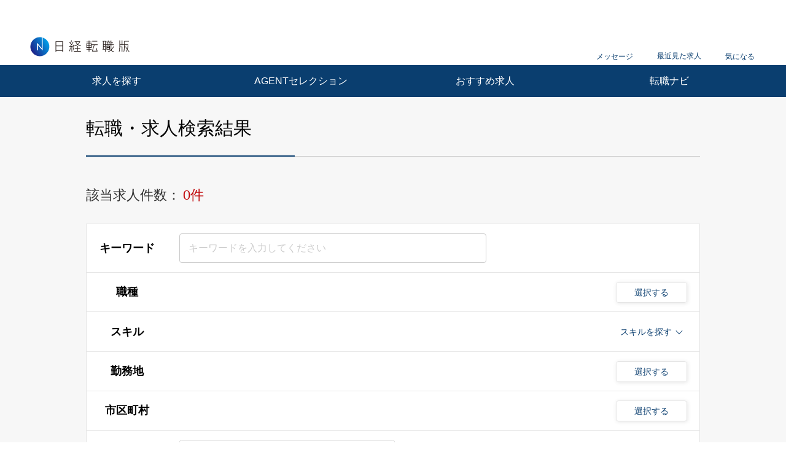

--- FILE ---
content_type: text/html; charset=UTF-8
request_url: https://career.nikkei.com/kyujin/ss_30/pr_55/mrt_15/gm_33/pg1/
body_size: 1828
content:
<!DOCTYPE html>
<html lang="en">
<head>
    <meta charset="utf-8">
    <meta name="viewport" content="width=device-width, initial-scale=1">
    <title></title>
    <style>
        body {
            font-family: "Arial";
        }
    </style>
    <script type="text/javascript">
    window.awsWafCookieDomainList = [];
    window.gokuProps = {
"key":"AQIDAHjcYu/GjX+QlghicBgQ/7bFaQZ+m5FKCMDnO+vTbNg96AG0R6ba2K+t4iQXSV0E+V2oAAAAfjB8BgkqhkiG9w0BBwagbzBtAgEAMGgGCSqGSIb3DQEHATAeBglghkgBZQMEAS4wEQQMnfFYu9ERj619tefLAgEQgDvLFz2WXVmZCEzauQw6W/kOnMlQ6FOXs5yz37IP0Xra+y9umV58LXRta82j2BnUL93/mjR9y+PxdkYiiw==",
          "iv":"CgAGcwZvuQAAETpA",
          "context":"dh2pzvjfhUbr2D4e7xpvV+AqFTTttVti0CMZtv5CMUPCzQcfUz8BlVnRmhErSrC334LE+VcXD/IIq/KJleantv4binPZlMXaJrAr6TjBiIGvo4cKNCE2WLVpG6O/TzxfPgwvU1epVMIdYlcNwPzXYT6LbPSccQmnA3DPX7pvWJTNPGuOObhbzA5zKphmvmD5IxPflFVWSg2NUrLoun5Eu5gFzsR8Zfw63nhnNZr/rfvIMh+ofGQf8qgiSXce/sNjAcazBj8VSEMUtN3gfDIdSiJimr0wm1i3ebySq3frw3A/YP5TwBftY5OM/RA2ow3WFBw0XC1uXWkj7P0EZFAXQH9HAl8j+9hneIo/9EAO7egOSpct3/yrcbML1hRVNQrmr1ql++NFWTY5q3q+eoeUXW0TcvTZ4lsE"
};
    </script>
    <script src="https://f239079a9893.ce4ee5aa.ap-northeast-1.token.awswaf.com/f239079a9893/981d30007e8f/5cdc1ef62f72/challenge.js"></script>
</head>
<body>
    <div id="challenge-container"></div>
    <script type="text/javascript">
        AwsWafIntegration.saveReferrer();
        AwsWafIntegration.checkForceRefresh().then((forceRefresh) => {
            if (forceRefresh) {
                AwsWafIntegration.forceRefreshToken().then(() => {
                    window.location.reload(true);
                });
            } else {
                AwsWafIntegration.getToken().then(() => {
                    window.location.reload(true);
                });
            }
        });
    </script>
    <noscript>
        <h1>JavaScript is disabled</h1>
        In order to continue, we need to verify that you're not a robot.
        This requires JavaScript. Enable JavaScript and then reload the page.
    </noscript>
</body>
</html>